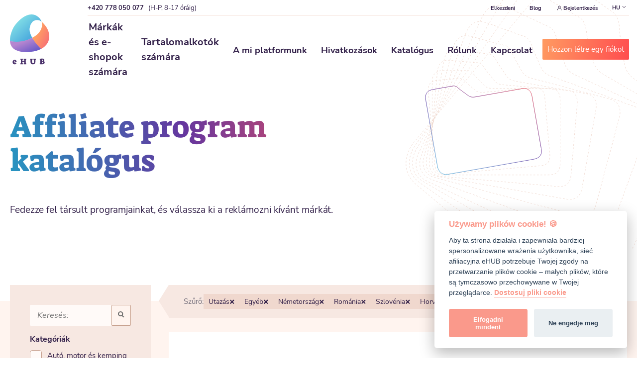

--- FILE ---
content_type: text/html; charset=utf-8
request_url: https://ehub.cz/hu/katalogus?categoryIds%5B0%5D=4&categoryIds%5B1%5D=1&countryIds%5B0%5D=8&countryIds%5B1%5D=6&countryIds%5B2%5D=5&countryIds%5B3%5D=3
body_size: 8576
content:

<!DOCTYPE html>
<html>
<head>

    <script src="/js/cookieconsent.js?v=118"></script>
    <script>
        window.dataLayer = window.dataLayer || [];
    </script>
    <!-- Google Tag Manager -->
    <script>
        let cc = initCookieConsent();
        if (!cc.validCookie('cc_cookie') || cc.allowedCategory('analytics')) {
            (function(w,d,s,l,i) {
                w[l]=w[l]||[];
                w[l].push({'gtm.start': new Date().getTime(),event:'gtm.js'});
                var f=d.getElementsByTagName(s)[0],
                    j=d.createElement(s),dl=l!='dataLayer'?'&l='+l:'';
                j.async=true;j.src= 'https://www.googletagmanager.com/gtm.js?id='+i+dl;
                f.parentNode.insertBefore(j,f);
            })(window,document,'script','dataLayer','GTM-NMCQT96');

            dataLayer.push({'usertype': 'neprihlaseny'});
        }
    </script>
    <!-- End Google Tag Manager -->

    <meta charset="utf-8">
    <meta name="viewport" content="width=device-width, initial-scale=1">
    <meta name="author" content="eHUB software">
    <meta name="format-detection" content="telephone=no">
    <link  rel="canonical" href="https://ehub.cz/hu/katalogus" />
        <meta name="robots" content="noindex, follow">

        <link rel="alternate" hreflang="cs_CZ" href="https://ehub.cz/katalog-kampani">
        <link rel="alternate" hreflang="en_EN" href="https://ehub.cz/en/campaign-catalog">
        <link rel="alternate" hreflang="sk_SK" href="https://ehub.cz/sk/campaign-catalog">
        <link rel="alternate" hreflang="de_DE" href="https://ehub.cz/de/katalog">
        <link rel="alternate" hreflang="pl_PL" href="https://ehub.cz/pl/katalog">
        <link rel="alternate" hreflang="hu_HU" href="https://ehub.cz/hu/katalogus">
        <link rel="alternate" hreflang="ro_RO" href="https://ehub.cz/ro/catalog">

    <title>Affiliate programok áttekintése | eHUB.cz</title>
    <meta name="description" content="A programok áttekintése alapvető leírásokkal és beállításokkal,
amelyeket megtalál az affiliate hálózatunkban.">

        <meta property="og:locale" content="hu_HU">
    <meta property="og:site_name" content="eHUB egy affiliate hálózat.">
    <meta property="og:title" content="Affiliate programok áttekintése | eHUB.cz">
    <meta property="og:url" content="https://ehub.cz/hu/katalogus?categoryIds%5B0%5D=4&amp;categoryIds%5B1%5D=1&amp;countryIds%5B0%5D=8&amp;countryIds%5B1%5D=6&amp;countryIds%5B2%5D=5&amp;countryIds%5B3%5D=3">
    <meta property="og:type" content="website">
    <meta property="og:description" content="A programok áttekintése alapvető leírásokkal és beállításokkal,
amelyeket megtalál az affiliate hálózatunkban.">
    <meta property="og:image" content="/assets/img/og/7.png">


    <meta name="x:title" content="Affiliate programok áttekintése | eHUB.cz">
    <meta name="x:url" content="https://ehub.cz/hu/katalogus?categoryIds%5B0%5D=4&amp;categoryIds%5B1%5D=1&amp;countryIds%5B0%5D=8&amp;countryIds%5B1%5D=6&amp;countryIds%5B2%5D=5&amp;countryIds%5B3%5D=3">
    <meta name="x:description" content="A programok áttekintése alapvető leírásokkal és beállításokkal,
amelyeket megtalál az affiliate hálózatunkban.">
    <meta name="x:card" content="summary_large_image">
    <meta name="x:site" content="@ehubcz">
    <meta name="x:image" content="/assets/img/og/7.png">

    <link rel="icon" href="/favicon.ico?v=118" />
    <link rel="stylesheet" href="/css/style.css?v=118">
    <link rel="stylesheet" href="/css/components/00-core.css?v=118">
    <link rel="stylesheet" href="/css/components/blogpost.css?v=118">

        <script type="application/ld+json">
            {
                "@context": "https://schema.org",
                "@type": "WebSite",
                "name": "eHUB.cz",
                "description": "Az Ehub egy adatvezérelt affiliate hálózat, amely saját technikai megoldást fejleszt.\n10 éve van a piacon. Mi vagyunk affiliate.",
                "url": "https://ehub.cz",
                "publisher": {
                    "@type": "Thing",
                    "name": "eHUB.cz"
                },
                "author": {
                    "@type": "Organization",
                    "name": "eHUB.cz",
                    "logo": "https://ehub.cz/img/logo.svg",
                    "url": "https://ehub.cz",
                    "sameAs" : ["https://www.facebook.com/ehubcz", "https://x.com/ehubcz", "https://www.linkedin.com/company/ehub-cz/"],
                    "foundingDate": "2010-01-01"
                }
            }
        </script>
        <script type="application/ld+json">
        {
            "@context": "https://schema.org",
            "@type": "BreadcrumbList",
            "itemListElement": [{
                "@type": "ListItem",
                "position": 1,
                "name": "eHUB.cz",
                "item": "https://ehub.cz"
            },{
                "@type": "ListItem",
                "position": 2,
                "name": "Campaign",
                "item": "https://ehub.cz/hu/katalogus?categoryIds%5B0%5D=4&categoryIds%5B1%5D=1&countryIds%5B0%5D=8&countryIds%5B1%5D=6&countryIds%5B2%5D=5&countryIds%5B3%5D=3"
            }]
        }
    </script>
</head>
<body>
    <!-- Google Tag Manager (noscript) -->
    <noscript><iframe src="https://www.googletagmanager.com/ns.html?id=GTM-NMCQT96"
                      height="0" width="0" style="display:none;visibility:hidden"></iframe></noscript>
    <!-- End Google Tag Manager (noscript) -->

    <!-- Twitter share script -->
    <script type="text/plain" async src="https://platform.twitter.com/widgets.js"
            data-cookiecategory="marketing" charset="utf-8"></script>


<div id="snippet--flashMessages">
</div>

<header>
    <nav class="navbar">
        <a href="/hu/" data-ajax="false">
            <img class="logo" src="/assets/img/logo-ehub-vertical.svg" alt="brand">
            <img class="mobile-logo"  src="/assets/img/logo-ehub-horizontal.svg" alt="brand">
        </a>

        <div class="nav-links">
            <input type="checkbox" onchange="toggleMenu(this, '/assets/ico/20-menu.svg', &quot;Menü&quot;, '/assets/ico/20-menu-close.svg', &quot;Bezár&quot;)" id="menu_toggle" />
            <label for="menu_toggle" class="hamburger" id="label_menu_toggle">
                <img src="/assets/ico/20-menu.svg" alt="menu open icon">
                <span>
                    Menü
                </span>
            </label>
            <div class="menu mobile" id="menu-mobile">
        <div class="li nav-item">
            <a href="https://ehub.cz/hu/advertiser" data-ajax="false">Márkák és e-shopok számára</a>
        </div>
        <div class="li nav-item">
            <a href="https://ehub.cz/hu/publisher" data-ajax="false">Tartalomalkotók számára</a>
        </div>
        <div class="li nav-item">
            <a href="https://ehub.cz/hu/platform" data-ajax="false">A mi platformunk</a>
        </div>
        <div class="li nav-item">
            <a href="https://ehub.cz/hu/reference" data-ajax="false">Hivatkozások</a>
        </div>
        <div class="li nav-item">
            <a href="https://ehub.cz/hu/katalogus" data-ajax="false">Katalógus</a>
        </div>
        <div class="li nav-item">
            <a href="https://ehub.cz/hu/rolunk" data-ajax="false">Rólunk</a>
        </div>
        <div class="li nav-item">
            <a href="https://ehub.cz/hu/blog" data-ajax="false">Blog</a>
        </div>
        <div class="li nav-item">
            <a href="https://ehub.cz/hu/kapcsolat" data-ajax="false">Kapcsolat</a>
        </div>
    <div class="li register">
        <a href="/hu/regisztracio" class="" data-ajax="false" onclick="dataLayer.push({'event': 'signup'});">Hozzon létre egy fiókot</a>
    </div>
    <div class="horizontal-line"></div>
                <div style="padding-top: 10px; padding-bottom: 10px;">
    <a href="https://portal.ehub.cz/en/admin/security/sign-in" class="signin" data-ajax="false" onclick="dataLayer.push({'event': 'signin'});">
        <svg width="15px" height="15px" viewBox="0 0 15 15" version="1.1" xmlns="http://www.w3.org/2000/svg" xmlns:xlink="http://www.w3.org/1999/xlink">
            <g id="ico/15-prihlasit" stroke="none" stroke-width="1" fill="none" fill-rule="evenodd">
                <g id="Group-24" transform="translate(2.000000, 2.000000)" stroke="#291A3C">
                    <g id="ico/10-user.black">
                        <g id="Group-30" transform="translate(1.000000, 1.000000)">
                            <circle id="Oval-7" cx="4" cy="2.22222222" r="2.22222222"></circle>
                            <path d="M8,8.44444444 C8,6.23530545 6.209139,4.44444444 4,4.44444444 C1.790861,4.44444444 0,6.23530545 0,8.44444444" id="Oval-7-Copy"></path>
                        </g>
                    </g>
                </g>
            </g>
        </svg>
        Bejelentkezés
    </a>
                </div>
    <div class="horizontal-line"></div>
                <div class="telLangWrapper">
    <div class="tel">
        <a href="tel:+420778050077" data-ajax="false">+420 778 050 077</a> <br>
        <span>(H-P, 8-17 óráig)</span>
    </div>
    <div class="lang">
        <ul>
            <li>
                    HU
                <svg width="10px" height="10px" viewBox="0 0 10 10" xmlns="http://www.w3.org/2000/svg">
                    <g stroke="none" stroke-width="1" fill="none" fill-rule="evenodd" stroke-linecap="round">
                        <polyline stroke="#291A3C" points="1.986 3.537 5 6.551 8.014 3.537"></polyline>
                    </g>
                </svg>

                <ul>
                    <li>
                            <img src="/assets/ico/17-flag-cze@2x.png" alt="">
                            <a data-ajax="false" href="https://ehub.cz/katalog-kampani?categoryIds%5B0%5D=4&amp;categoryIds%5B1%5D=1&amp;countryIds%5B0%5D=8&amp;countryIds%5B1%5D=6&amp;countryIds%5B2%5D=5&amp;countryIds%5B3%5D=3">
                                Česky (CZ)
                            </a>
                    </li>
                    <li>
                            <img src="/assets/ico/17-flag-en@2x.png" alt="">
                            <a data-ajax="false" href="https://ehub.cz/en/campaign-catalog?categoryIds%5B0%5D=4&amp;categoryIds%5B1%5D=1&amp;countryIds%5B0%5D=8&amp;countryIds%5B1%5D=6&amp;countryIds%5B2%5D=5&amp;countryIds%5B3%5D=3">
                                English (EN)
                            </a>
                    </li>
                    <li>
                            <img src="/assets/ico/17-flag-sk@2x.png" alt="">
                            <a data-ajax="false" href="https://ehub.cz/sk/campaign-catalog?categoryIds%5B0%5D=4&amp;categoryIds%5B1%5D=1&amp;countryIds%5B0%5D=8&amp;countryIds%5B1%5D=6&amp;countryIds%5B2%5D=5&amp;countryIds%5B3%5D=3">
                                Slovensky (SK)
                            </a>
                    </li>
                    <li>
                            <img src="/assets/ico/17-flag-de@2x.png" alt="">
                            <a data-ajax="false" href="https://ehub.cz/de/katalog?categoryIds%5B0%5D=4&amp;categoryIds%5B1%5D=1&amp;countryIds%5B0%5D=8&amp;countryIds%5B1%5D=6&amp;countryIds%5B2%5D=5&amp;countryIds%5B3%5D=3">
                                Deutsch (DE)
                            </a>
                    </li>
                    <li>
                            <img src="/assets/ico/17-flag-pol@2x.png" alt="">
                            <a data-ajax="false" href="https://ehub.cz/pl/katalog?categoryIds%5B0%5D=4&amp;categoryIds%5B1%5D=1&amp;countryIds%5B0%5D=8&amp;countryIds%5B1%5D=6&amp;countryIds%5B2%5D=5&amp;countryIds%5B3%5D=3">
                                Polski (PL)
                            </a>
                    </li>
                    <li>
                            <img src="/assets/ico/17-flag-ro@2x.png" alt="">
                            <a data-ajax="false" href="https://ehub.cz/ro/catalog?categoryIds%5B0%5D=4&amp;categoryIds%5B1%5D=1&amp;countryIds%5B0%5D=8&amp;countryIds%5B1%5D=6&amp;countryIds%5B2%5D=5&amp;countryIds%5B3%5D=3">
                                Românesc (RO)
                            </a>
                    </li>
                </ul>
            </li>
        </ul>
    </div>
                </div>
            </div>

            <div class="menu desktop">
                <div class="submenu">
                    <a href="tel:+420778050077" class="phone" data-ajax="false">+420 778 050 077</a>
                    <a class="open" data-ajax="false">(H-P, 8-17 óráig)</a>
            <a href="https://ehub.cz/hu/kiadoi-kezikonyv" data-ajax="false" class="manual">
                Elkezdeni
            </a>
            <a href="https://ehub.cz/hu/blog" data-ajax="false" class="blog">
                Blog
            </a>
    <a href="https://portal.ehub.cz/en/admin/security/sign-in" class="signin" data-ajax="false" onclick="dataLayer.push({'event': 'signin'});">
        <svg width="15px" height="15px" viewBox="0 0 15 15" version="1.1" xmlns="http://www.w3.org/2000/svg" xmlns:xlink="http://www.w3.org/1999/xlink">
            <g id="ico/15-prihlasit" stroke="none" stroke-width="1" fill="none" fill-rule="evenodd">
                <g id="Group-24" transform="translate(2.000000, 2.000000)" stroke="#291A3C">
                    <g id="ico/10-user.black">
                        <g id="Group-30" transform="translate(1.000000, 1.000000)">
                            <circle id="Oval-7" cx="4" cy="2.22222222" r="2.22222222"></circle>
                            <path d="M8,8.44444444 C8,6.23530545 6.209139,4.44444444 4,4.44444444 C1.790861,4.44444444 0,6.23530545 0,8.44444444" id="Oval-7-Copy"></path>
                        </g>
                    </g>
                </g>
            </g>
        </svg>
        Bejelentkezés
    </a>
    <div class="lang">
        <ul>
            <li>
                    HU
                <svg width="10px" height="10px" viewBox="0 0 10 10" xmlns="http://www.w3.org/2000/svg">
                    <g stroke="none" stroke-width="1" fill="none" fill-rule="evenodd" stroke-linecap="round">
                        <polyline stroke="#291A3C" points="1.986 3.537 5 6.551 8.014 3.537"></polyline>
                    </g>
                </svg>

                <ul>
                    <li>
                            <img src="/assets/ico/17-flag-cze@2x.png" alt="">
                            <a data-ajax="false" href="https://ehub.cz/katalog-kampani?categoryIds%5B0%5D=4&amp;categoryIds%5B1%5D=1&amp;countryIds%5B0%5D=8&amp;countryIds%5B1%5D=6&amp;countryIds%5B2%5D=5&amp;countryIds%5B3%5D=3">
                                Česky (CZ)
                            </a>
                    </li>
                    <li>
                            <img src="/assets/ico/17-flag-en@2x.png" alt="">
                            <a data-ajax="false" href="https://ehub.cz/en/campaign-catalog?categoryIds%5B0%5D=4&amp;categoryIds%5B1%5D=1&amp;countryIds%5B0%5D=8&amp;countryIds%5B1%5D=6&amp;countryIds%5B2%5D=5&amp;countryIds%5B3%5D=3">
                                English (EN)
                            </a>
                    </li>
                    <li>
                            <img src="/assets/ico/17-flag-sk@2x.png" alt="">
                            <a data-ajax="false" href="https://ehub.cz/sk/campaign-catalog?categoryIds%5B0%5D=4&amp;categoryIds%5B1%5D=1&amp;countryIds%5B0%5D=8&amp;countryIds%5B1%5D=6&amp;countryIds%5B2%5D=5&amp;countryIds%5B3%5D=3">
                                Slovensky (SK)
                            </a>
                    </li>
                    <li>
                            <img src="/assets/ico/17-flag-de@2x.png" alt="">
                            <a data-ajax="false" href="https://ehub.cz/de/katalog?categoryIds%5B0%5D=4&amp;categoryIds%5B1%5D=1&amp;countryIds%5B0%5D=8&amp;countryIds%5B1%5D=6&amp;countryIds%5B2%5D=5&amp;countryIds%5B3%5D=3">
                                Deutsch (DE)
                            </a>
                    </li>
                    <li>
                            <img src="/assets/ico/17-flag-pol@2x.png" alt="">
                            <a data-ajax="false" href="https://ehub.cz/pl/katalog?categoryIds%5B0%5D=4&amp;categoryIds%5B1%5D=1&amp;countryIds%5B0%5D=8&amp;countryIds%5B1%5D=6&amp;countryIds%5B2%5D=5&amp;countryIds%5B3%5D=3">
                                Polski (PL)
                            </a>
                    </li>
                    <li>
                            <img src="/assets/ico/17-flag-ro@2x.png" alt="">
                            <a data-ajax="false" href="https://ehub.cz/ro/catalog?categoryIds%5B0%5D=4&amp;categoryIds%5B1%5D=1&amp;countryIds%5B0%5D=8&amp;countryIds%5B1%5D=6&amp;countryIds%5B2%5D=5&amp;countryIds%5B3%5D=3">
                                Românesc (RO)
                            </a>
                    </li>
                </ul>
            </li>
        </ul>
    </div>
                </div>

                <div class="container">
        <div class="li nav-item">
            <a href="https://ehub.cz/hu/advertiser" data-ajax="false">Márkák és e-shopok számára</a>
        </div>
        <div class="li nav-item">
            <a href="https://ehub.cz/hu/publisher" data-ajax="false">Tartalomalkotók számára</a>
        </div>
        <div class="li nav-item">
            <a href="https://ehub.cz/hu/platform" data-ajax="false">A mi platformunk</a>
        </div>
        <div class="li nav-item">
            <a href="https://ehub.cz/hu/reference" data-ajax="false">Hivatkozások</a>
        </div>
        <div class="li nav-item">
            <a href="https://ehub.cz/hu/katalogus" data-ajax="false">Katalógus</a>
        </div>
        <div class="li nav-item">
            <a href="https://ehub.cz/hu/rolunk" data-ajax="false">Rólunk</a>
        </div>
        <div class="li nav-item d-none">
            <a href="https://ehub.cz/hu/blog" data-ajax="false">Blog</a>
        </div>
        <div class="li nav-item">
            <a href="https://ehub.cz/hu/kapcsolat" data-ajax="false">Kapcsolat</a>
        </div>
    <div class="li register">
        <a href="/hu/regisztracio" class="" data-ajax="false" onclick="dataLayer.push({'event': 'signup'});">Hozzon létre egy fiókot</a>
    </div>
                </div>
            </div>
        </div>
    </nav>
</header>

<main class="campaign">
    <section class="intro">
        <div class="wrapper">
            <div class="head">
                <h1 id="snippet--h1">
                        Affiliate program katalógus
                </h1>
                <p>Fedezze fel társult programjainkat, és válassza ki a reklámozni kívánt márkát.</p>
            </div>
        </div>
    </section>

    <section class="catalog beige" id="catalog-parent">
        <div class="wrapper">
            <div class="filter" id="snippet--filter" >
                <div class="search">
                    <script>
                        function saveData() {
                            let search = document.getElementById('searchInput');
                            let link = "https://ehub.cz/katalog-kampani" + '?search=' + search.value;
                            let createA = document.createElement('a');
                            createA.setAttribute('href', link);
                            createA.click();
                        }
                    </script>
                    <form action="javascript:saveData();">
                        <input type="text" value="" placeholder="Keresés:" name="search" id="searchInput">
                        <button type="submit">
                            <svg  style="width: 100%; height: 100%">
                                <g xmlns="http://www.w3.org/2000/svg" stroke-width="2" stroke="#6c6c6c" fill="none">
                                    <path d="M11.29 11.71l-4-4"></path><circle cx="5" cy="5" r="4"></circle>
                                </g>
                            </svg>
                        </button>
                    </form>
                </div>


                <div>
                    <h4 class="mt-0">Kategóriák</h4>
                    <script>
                        function handleClick(cb, link) {
                            document.getElementById('category-' + link).click();
                        }
                    </script>

                        <label class="container">
                            Autó, motor és kemping <span class="count">
                                40
                            </span>
                            <input type="checkbox" onclick="handleClick(this, 14)" >
                            <span class="checkmark"></span>

                            <a href="/hu/katalogus?categoryIds%5B0%5D=4&amp;categoryIds%5B1%5D=1&amp;categoryIds%5B2%5D=14&amp;countryIds%5B0%5D=8&amp;countryIds%5B1%5D=6&amp;countryIds%5B2%5D=5&amp;countryIds%5B3%5D=3" id="category-14" style="visibility: hidden"></a>
                        </label>
                        <label class="container">
                            Utazás <span class="count">
                                13
                            </span>
                            <input type="checkbox" onclick="handleClick(this, 4)" checked>
                            <span class="checkmark"></span>

                            <a href="/hu/katalogus?categoryIds%5B1%5D=1&amp;countryIds%5B0%5D=8&amp;countryIds%5B1%5D=6&amp;countryIds%5B2%5D=5&amp;countryIds%5B3%5D=3" id="category-4" style="visibility: hidden"></a>
                        </label>
                        <label class="container">
                            Ajándékok és alkohol <span class="count">
                                48
                            </span>
                            <input type="checkbox" onclick="handleClick(this, 11)" >
                            <span class="checkmark"></span>

                            <a href="/hu/katalogus?categoryIds%5B0%5D=4&amp;categoryIds%5B1%5D=1&amp;categoryIds%5B2%5D=11&amp;countryIds%5B0%5D=8&amp;countryIds%5B1%5D=6&amp;countryIds%5B2%5D=5&amp;countryIds%5B3%5D=3" id="category-11" style="visibility: hidden"></a>
                        </label>
                        <label class="container">
                            Gyerekek és játékok <span class="count">
                                70
                            </span>
                            <input type="checkbox" onclick="handleClick(this, 9)" >
                            <span class="checkmark"></span>

                            <a href="/hu/katalogus?categoryIds%5B0%5D=4&amp;categoryIds%5B1%5D=1&amp;categoryIds%5B2%5D=9&amp;countryIds%5B0%5D=8&amp;countryIds%5B1%5D=6&amp;countryIds%5B2%5D=5&amp;countryIds%5B3%5D=3" id="category-9" style="visibility: hidden"></a>
                        </label>
                        <label class="container">
                            Otthon és kert <span class="count">
                                169
                            </span>
                            <input type="checkbox" onclick="handleClick(this, 5)" >
                            <span class="checkmark"></span>

                            <a href="/hu/katalogus?categoryIds%5B0%5D=4&amp;categoryIds%5B1%5D=1&amp;categoryIds%5B2%5D=5&amp;countryIds%5B0%5D=8&amp;countryIds%5B1%5D=6&amp;countryIds%5B2%5D=5&amp;countryIds%5B3%5D=3" id="category-5" style="visibility: hidden"></a>
                        </label>
                        <label class="container">
                            Elektronika <span class="count">
                                85
                            </span>
                            <input type="checkbox" onclick="handleClick(this, 8)" >
                            <span class="checkmark"></span>

                            <a href="/hu/katalogus?categoryIds%5B0%5D=4&amp;categoryIds%5B1%5D=1&amp;categoryIds%5B2%5D=8&amp;countryIds%5B0%5D=8&amp;countryIds%5B1%5D=6&amp;countryIds%5B2%5D=5&amp;countryIds%5B3%5D=3" id="category-8" style="visibility: hidden"></a>
                        </label>
                        <label class="container">
                            Pénzügyek és biztosítások <span class="count">
                                54
                            </span>
                            <input type="checkbox" onclick="handleClick(this, 3)" >
                            <span class="checkmark"></span>

                            <a href="/hu/katalogus?categoryIds%5B0%5D=4&amp;categoryIds%5B1%5D=1&amp;categoryIds%5B2%5D=3&amp;countryIds%5B0%5D=8&amp;countryIds%5B1%5D=6&amp;countryIds%5B2%5D=5&amp;countryIds%5B3%5D=3" id="category-3" style="visibility: hidden"></a>
                        </label>
                        <label class="container">
                            Könyvek és papíráruk <span class="count">
                                19
                            </span>
                            <input type="checkbox" onclick="handleClick(this, 12)" >
                            <span class="checkmark"></span>

                            <a href="/hu/katalogus?categoryIds%5B0%5D=4&amp;categoryIds%5B1%5D=1&amp;categoryIds%5B2%5D=12&amp;countryIds%5B0%5D=8&amp;countryIds%5B1%5D=6&amp;countryIds%5B2%5D=5&amp;countryIds%5B3%5D=3" id="category-12" style="visibility: hidden"></a>
                        </label>
                        <label class="container">
                            Szépség és egészség <span class="count">
                                109
                            </span>
                            <input type="checkbox" onclick="handleClick(this, 7)" >
                            <span class="checkmark"></span>

                            <a href="/hu/katalogus?categoryIds%5B0%5D=4&amp;categoryIds%5B1%5D=1&amp;categoryIds%5B2%5D=7&amp;countryIds%5B0%5D=8&amp;countryIds%5B1%5D=6&amp;countryIds%5B2%5D=5&amp;countryIds%5B3%5D=3" id="category-7" style="visibility: hidden"></a>
                        </label>
                        <label class="container">
                            Divat és kiegészítők <span class="count">
                                145
                            </span>
                            <input type="checkbox" onclick="handleClick(this, 2)" >
                            <span class="checkmark"></span>

                            <a href="/hu/katalogus?categoryIds%5B0%5D=4&amp;categoryIds%5B1%5D=1&amp;categoryIds%5B2%5D=2&amp;countryIds%5B0%5D=8&amp;countryIds%5B1%5D=6&amp;countryIds%5B2%5D=5&amp;countryIds%5B3%5D=3" id="category-2" style="visibility: hidden"></a>
                        </label>
                        <label class="container">
                            Egyéb <span class="count">
                                78
                            </span>
                            <input type="checkbox" onclick="handleClick(this, 1)" checked>
                            <span class="checkmark"></span>

                            <a href="/hu/katalogus?categoryIds%5B0%5D=4&amp;countryIds%5B0%5D=8&amp;countryIds%5B1%5D=6&amp;countryIds%5B2%5D=5&amp;countryIds%5B3%5D=3" id="category-1" style="visibility: hidden"></a>
                        </label>
                        <label class="container">
                            Élelmiszerek és kiegészítők <span class="count">
                                153
                            </span>
                            <input type="checkbox" onclick="handleClick(this, 10)" >
                            <span class="checkmark"></span>

                            <a href="/hu/katalogus?categoryIds%5B0%5D=4&amp;categoryIds%5B1%5D=1&amp;categoryIds%5B2%5D=10&amp;countryIds%5B0%5D=8&amp;countryIds%5B1%5D=6&amp;countryIds%5B2%5D=5&amp;countryIds%5B3%5D=3" id="category-10" style="visibility: hidden"></a>
                        </label>
                        <label class="container">
                            Sport <span class="count">
                                54
                            </span>
                            <input type="checkbox" onclick="handleClick(this, 6)" >
                            <span class="checkmark"></span>

                            <a href="/hu/katalogus?categoryIds%5B0%5D=4&amp;categoryIds%5B1%5D=1&amp;categoryIds%5B2%5D=6&amp;countryIds%5B0%5D=8&amp;countryIds%5B1%5D=6&amp;countryIds%5B2%5D=5&amp;countryIds%5B3%5D=3" id="category-6" style="visibility: hidden"></a>
                        </label>
                        <label class="container">
                            Állatok <span class="count">
                                35
                            </span>
                            <input type="checkbox" onclick="handleClick(this, 13)" >
                            <span class="checkmark"></span>

                            <a href="/hu/katalogus?categoryIds%5B0%5D=4&amp;categoryIds%5B1%5D=1&amp;categoryIds%5B2%5D=13&amp;countryIds%5B0%5D=8&amp;countryIds%5B1%5D=6&amp;countryIds%5B2%5D=5&amp;countryIds%5B3%5D=3" id="category-13" style="visibility: hidden"></a>
                        </label>
                </div>

                <div>
                    <h4>Országok</h4>
                    <script>
                        function handleCountryClick(cb, link) {
                            document.getElementById('country-' + link).click();
                        }
                    </script>

                        <label class="container">
                            Csehország <span class="count">
                                 587
                            </span>
                            <input type="checkbox" onclick="handleCountryClick(this, 1)" />
                            <span class="checkmark"></span>

                            <a href="/hu/katalogus?countryIds%5B0%5D=8&amp;countryIds%5B1%5D=6&amp;countryIds%5B2%5D=5&amp;countryIds%5B3%5D=3&amp;countryIds%5B4%5D=1&amp;categoryIds%5B0%5D=4&amp;categoryIds%5B1%5D=1" id="country-1" style="visibility: hidden"></a>
                        </label>
                        <label class="container">
                            Szlovákia <span class="count">
                                 140
                            </span>
                            <input type="checkbox" onclick="handleCountryClick(this, 2)" />
                            <span class="checkmark"></span>

                            <a href="/hu/katalogus?countryIds%5B0%5D=8&amp;countryIds%5B1%5D=6&amp;countryIds%5B2%5D=5&amp;countryIds%5B3%5D=3&amp;countryIds%5B4%5D=2&amp;categoryIds%5B0%5D=4&amp;categoryIds%5B1%5D=1" id="country-2" style="visibility: hidden"></a>
                        </label>
                        <label class="container">
                            Németország <span class="count">
                                 10
                            </span>
                            <input type="checkbox" onclick="handleCountryClick(this, 3)" checked/>
                            <span class="checkmark"></span>

                            <a href="/hu/katalogus?countryIds%5B0%5D=8&amp;countryIds%5B1%5D=6&amp;countryIds%5B2%5D=5&amp;categoryIds%5B0%5D=4&amp;categoryIds%5B1%5D=1" id="country-3" style="visibility: hidden"></a>
                        </label>
                        <label class="container">
                            Magyarország <span class="count">
                                 22
                            </span>
                            <input type="checkbox" onclick="handleCountryClick(this, 4)" />
                            <span class="checkmark"></span>

                            <a href="/hu/katalogus?countryIds%5B0%5D=8&amp;countryIds%5B1%5D=6&amp;countryIds%5B2%5D=5&amp;countryIds%5B3%5D=3&amp;countryIds%5B4%5D=4&amp;categoryIds%5B0%5D=4&amp;categoryIds%5B1%5D=1" id="country-4" style="visibility: hidden"></a>
                        </label>
                        <label class="container">
                            Lengyelország <span class="count">
                                 19
                            </span>
                            <input type="checkbox" onclick="handleCountryClick(this, 7)" />
                            <span class="checkmark"></span>

                            <a href="/hu/katalogus?countryIds%5B0%5D=8&amp;countryIds%5B1%5D=6&amp;countryIds%5B2%5D=5&amp;countryIds%5B3%5D=3&amp;countryIds%5B4%5D=7&amp;categoryIds%5B0%5D=4&amp;categoryIds%5B1%5D=1" id="country-7" style="visibility: hidden"></a>
                        </label>
                        <label class="container">
                            Románia <span class="count">
                                 14
                            </span>
                            <input type="checkbox" onclick="handleCountryClick(this, 8)" checked/>
                            <span class="checkmark"></span>

                            <a href="/hu/katalogus?countryIds%5B1%5D=6&amp;countryIds%5B2%5D=5&amp;countryIds%5B3%5D=3&amp;categoryIds%5B0%5D=4&amp;categoryIds%5B1%5D=1" id="country-8" style="visibility: hidden"></a>
                        </label>
                        <label class="container">
                            Szlovénia <span class="count">
                                 5
                            </span>
                            <input type="checkbox" onclick="handleCountryClick(this, 5)" checked/>
                            <span class="checkmark"></span>

                            <a href="/hu/katalogus?countryIds%5B0%5D=8&amp;countryIds%5B1%5D=6&amp;countryIds%5B3%5D=3&amp;categoryIds%5B0%5D=4&amp;categoryIds%5B1%5D=1" id="country-5" style="visibility: hidden"></a>
                        </label>
                        <label class="container">
                            Horvátország <span class="count">
                                 5
                            </span>
                            <input type="checkbox" onclick="handleCountryClick(this, 6)" checked/>
                            <span class="checkmark"></span>

                            <a href="/hu/katalogus?countryIds%5B0%5D=8&amp;countryIds%5B2%5D=5&amp;countryIds%5B3%5D=3&amp;categoryIds%5B0%5D=4&amp;categoryIds%5B1%5D=1" id="country-6" style="visibility: hidden"></a>
                        </label>
                        <label class="container">
                            Bulgária <span class="count">
                                 4
                            </span>
                            <input type="checkbox" onclick="handleCountryClick(this, 10)" />
                            <span class="checkmark"></span>

                            <a href="/hu/katalogus?countryIds%5B0%5D=8&amp;countryIds%5B1%5D=6&amp;countryIds%5B2%5D=5&amp;countryIds%5B3%5D=3&amp;countryIds%5B4%5D=10&amp;categoryIds%5B0%5D=4&amp;categoryIds%5B1%5D=1" id="country-10" style="visibility: hidden"></a>
                        </label>
                        <label class="container">
                            Franciaország <span class="count">
                                 1
                            </span>
                            <input type="checkbox" onclick="handleCountryClick(this, 44)" />
                            <span class="checkmark"></span>

                            <a href="/hu/katalogus?countryIds%5B0%5D=8&amp;countryIds%5B1%5D=6&amp;countryIds%5B2%5D=5&amp;countryIds%5B3%5D=3&amp;countryIds%5B4%5D=44&amp;categoryIds%5B0%5D=4&amp;categoryIds%5B1%5D=1" id="country-44" style="visibility: hidden"></a>
                        </label>
                        <label class="container">
                            Ausztria <span class="count">
                                 5
                            </span>
                            <input type="checkbox" onclick="handleCountryClick(this, 9)" />
                            <span class="checkmark"></span>

                            <a href="/hu/katalogus?countryIds%5B0%5D=8&amp;countryIds%5B1%5D=6&amp;countryIds%5B2%5D=5&amp;countryIds%5B3%5D=3&amp;countryIds%5B4%5D=9&amp;categoryIds%5B0%5D=4&amp;categoryIds%5B1%5D=1" id="country-9" style="visibility: hidden"></a>
                        </label>
                        <label class="container">
                            Olaszország <span class="count">
                                 5
                            </span>
                            <input type="checkbox" onclick="handleCountryClick(this, 43)" />
                            <span class="checkmark"></span>

                            <a href="/hu/katalogus?countryIds%5B0%5D=8&amp;countryIds%5B1%5D=6&amp;countryIds%5B2%5D=5&amp;countryIds%5B3%5D=3&amp;countryIds%5B4%5D=43&amp;categoryIds%5B0%5D=4&amp;categoryIds%5B1%5D=1" id="country-43" style="visibility: hidden"></a>
                        </label>
                </div>
            </div>

            <div class="filterBar" id="snippet--filterBar">
                <div class="search">
                    <script>
                        function saveData3() {
                            let search = document.getElementById('searchInput3');
                            let link = "https://ehub.cz/katalog-kampani" + '?search=' + search.value;
                            let createA = document.createElement('a');
                            createA.setAttribute('href', link);
                            createA.click();
                        }
                    </script>
                    <form action="javascript:saveData3();">
                        <input type="text" value="" placeholder="Keresés:" name="search" id="searchInput3">
                        <button type="submit">
                            <svg  style="width: 100%; height: 100%">
                                <g xmlns="http://www.w3.org/2000/svg" stroke-width="2" stroke="#6c6c6c" fill="none">
                                    <path d="M11.29 11.71l-4-4"></path><circle cx="5" cy="5" r="4"></circle>
                                </g>
                            </svg>
                        </button>
                    </form>

                    <script>
                        function handleToggleFilter() {
                            let element = document.getElementById("snippet--filter");
                            element.classList.toggle("show");
                        }
                    </script>

                    <div class="filter-mobile" onclick="handleToggleFilter()">
                        Szűrni
                    </div>
                </div>

                <div>
                    <div>Szűrő:</div>
                            <div class="category">
                                Utazás

                                <a href="/hu/katalogus?categoryIds%5B1%5D=1&amp;countryIds%5B0%5D=8&amp;countryIds%5B1%5D=6&amp;countryIds%5B2%5D=5&amp;countryIds%5B3%5D=3"><img src="/assets/ico/10-close.svg" alt=""></a>
                            </div>
                            <div class="category">
                                Egyéb

                                <a href="/hu/katalogus?categoryIds%5B0%5D=4&amp;countryIds%5B0%5D=8&amp;countryIds%5B1%5D=6&amp;countryIds%5B2%5D=5&amp;countryIds%5B3%5D=3"><img src="/assets/ico/10-close.svg" alt=""></a>
                            </div>
                            <div class="category">
                                Németország

                                <a href="/hu/katalogus?countryIds%5B0%5D=8&amp;countryIds%5B1%5D=6&amp;countryIds%5B2%5D=5&amp;categoryIds%5B0%5D=4&amp;categoryIds%5B1%5D=1"><img src="/assets/ico/10-close.svg" alt=""></a>
                            </div>
                            <div class="category">
                                Románia

                                <a href="/hu/katalogus?countryIds%5B1%5D=6&amp;countryIds%5B2%5D=5&amp;countryIds%5B3%5D=3&amp;categoryIds%5B0%5D=4&amp;categoryIds%5B1%5D=1"><img src="/assets/ico/10-close.svg" alt=""></a>
                            </div>
                            <div class="category">
                                Szlovénia

                                <a href="/hu/katalogus?countryIds%5B0%5D=8&amp;countryIds%5B1%5D=6&amp;countryIds%5B3%5D=3&amp;categoryIds%5B0%5D=4&amp;categoryIds%5B1%5D=1"><img src="/assets/ico/10-close.svg" alt=""></a>
                            </div>
                            <div class="category">
                                Horvátország

                                <a href="/hu/katalogus?countryIds%5B0%5D=8&amp;countryIds%5B2%5D=5&amp;countryIds%5B3%5D=3&amp;categoryIds%5B0%5D=4&amp;categoryIds%5B1%5D=1"><img src="/assets/ico/10-close.svg" alt=""></a>
                            </div>
                </div>

                <div>
                    <div>
                        Rendez:
                    </div>
                    <div class="sort">
                        <a href="/hu/katalogus?categoryIds%5B0%5D=4&amp;categoryIds%5B1%5D=1&amp;countryIds%5B0%5D=8&amp;countryIds%5B1%5D=6&amp;countryIds%5B2%5D=5&amp;countryIds%5B3%5D=3" class="active">
                            A legújabbtól
                        </a>
                    </div>
                    <div class="sort">
                        <a href="/hu/katalogus?sort=alphabet&amp;categoryIds%5B0%5D=4&amp;categoryIds%5B1%5D=1&amp;countryIds%5B0%5D=8&amp;countryIds%5B1%5D=6&amp;countryIds%5B2%5D=5&amp;countryIds%5B3%5D=3" class="">
                            Ábécérend
                        </a>
                    </div>
                </div>
            </div>

            <div class="grid" id="snippet--campaigns" >
                <table class="desktop">
                </table>

                <table class="mobile" >
                </table>
            </div>
        </div>
    </section>

    <div id="snippet--resizeScript">
        <script>
            function resizeParentHeight() {
                let parent = document.getElementById("catalog-parent");
                let child = parent.getElementsByClassName("wrapper")[0];
                parent.style.height = child.offsetHeight - 207 + 'px';
                document.body.style.height = 100 + 'px';
            }

            setTimeout(function() { resizeParentHeight(); }, 100);
            setTimeout(function() { resizeParentHeight(); }, 1000); //in case images loads longer
            setTimeout(function() { resizeParentHeight(); }, 5000); //in case images loads longer

            window.addEventListener("resize", function() {
                resizeParentHeight();
            });
        </script>
    </div>


    <section class="component begin">
        <div class="wrapper">
            <div class="content">
                <h2 class="gradient title">
                        Érdekli a társult programok valamelyike?
                </h2>

                <p>
                        Regisztráljon tartalomkészítőként, és keressen pénzt kiválasztott márkák,
termékek vagy szolgáltatások népszerűsítésével.
                </p>

    <a href="/hu/advertiser/regisztracio" class="btn btn-primary" data-ajax="false">
        Regisztrálj
    </a>
            </div>
        </div>
        <div class="line"></div>
    </section>
</main>



    <footer>
        <div class="main-grid">
            <div class="ehub">
                <div class="head">eHUB</div>
    <ul>
                <li>
                    <a href="https://ehub.cz/hu/rolunk" data-ajax="false">Rólunk</a>
                </li>
                <li>
                    <a href="https://ehub.cz/hu/kapcsolat" data-ajax="false">Kapcsolat</a>
                </li>
                <li>
                    <a href="https://ehub.cz/hu/reference" data-ajax="false">Hivatkozás</a>
                </li>
                <li>
                    <a href="https://ehub.cz/hu/blog" data-ajax="false">Blog</a>
                </li>
                <li>
                    <a href="https://ehub.cz/hu/egyuttmukodes" data-ajax="false">Együttműködés</a>
                </li>
                <li>
                    <a href="https://ehub.cz/hu/karrier" data-ajax="false">Karrier</a>
                </li>
    </ul>
            </div>
            <div class="advertisers">
                <div class="head">E-shopok és márkák</div>
    <ul>
                <li>
                    <a href="https://ehub.cz/hu/advertiser" data-ajax="false">Újabb rendelési forrást szeretnék szerezni</a>
                </li>
                <li>
                    <a href="https://ehub.cz/blog/post/co-je-affiliate" data-ajax="false">Hogyan működik az affiliate marketing</a>
                </li>
                <li>
                    <a href="https://ehub.cz/hu/blog/esettanulmany" data-ajax="false">Esettanulmányok</a>
                </li>
                <li>
                    <a href="https://ehub.cz/hu/platform" data-ajax="false">Case Platformunk</a>
                </li>
    </ul>
            </div>
            <div class="publishers">
                <div class="head">Leányvállalatok partnerei számára</div>
    <ul>
                <li>
                    <a href="https://ehub.cz/hu/publisher" data-ajax="false">Szeretnék bevételt szerezni a tartalommal</a>
                </li>
                <li>
                    <a href="https://ehub.cz/hu/katalogus" data-ajax="false">Katalógus</a>
                </li>
                <li>
                    <a href="https://ehub.cz/hu/kiadoi-kezikonyv" data-ajax="false">Promóciós útmutató</a>
                </li>
                <li>
                    <a href="https://ehub.cz/hu/kodex" data-ajax="false">Code of Restrictions and Standards of Promotion</a>
                </li>
    </ul>
            </div>
            <div class="contact">
                <div class="head">Lépjen kapcsolatba velünk</div>
                <ul>
                    <li>
                        <a href="tel:+420778050077" data-ajax="false">+420 778 050 077</a> <br>
                        <span class="helper" data-ajax="false">(H-P, 8-17 óráig)</span>
                    </li>
                    <li>
                        <a href="/cdn-cgi/l/email-protection#e980878f86a98c819c8bc78a93"><span class="__cf_email__" data-cfemail="aac3c4ccc5eacfc2dfc884c9d0">[email&#160;protected]</span></a>
                    </li>
                </ul>
            </div>
            <div class="social">
                    <div class="head">Maradjon velünk</div>
                    <div class="">
                        <a href="https://www.facebook.com/ehubcz" class="icon fb" data-ajax="false"></a>
                        <a href="https://x.com/ehubcz" class="icon x" data-ajax="false"></a>
                        <a href="https://www.linkedin.com/company/ehub-cz/" class="icon li" data-ajax="false"></a>
                        <a href="https://www.instagram.com/ehubcz/" class="icon ig" data-ajax="false"></a>
                    </div>
                </div>

            <div class="download">Töltse le mobiljára az eHUB alkalmazást tartalomkészítőknek</div>
            <div class="btns">
                <a href="https://play.google.com/store/apps/details?id=cz.ehub.pm.eHUB&hl=cs" class="google-play" rel="nofollow" data-ajax="false"></a>
                <a href="https://apps.apple.com/app/apple-store/id1545989767?pt=122448991&ct=eHUB.cz&mt=8" class="app-store" rel="nofollow" data-ajax="false"></a>
            </div>

            <div class="vertical-line"></div>
            <div class="horizontal-line-1"></div>
            <div class="horizontal-line-2"></div>
        </div>

    <div class="copy">
        <div class="rights">eHUB.cz s.r.o. 2010 - 2026, Minden jog fenntartva</div>
        <div class="links">
            <a href="https://ehub.cz/hu/cookies" data-ajax="false" class="link">Cookie-k</a>
            <a href="https://ehub.cz/hu/terms-and-conditions" data-ajax="false" class="link">Felhasználási feltételek</a>
            <a href="https://ehub.cz/hu/principles" data-ajax="false" class="link">Személyes adatok</a>
        </div>
    </div>
    </footer>
<div class="modal">
    <div class="modal-content">
        <span class="close-button">×</span>

<div class="row text">
    <div class="grapnel-relative" id="part1"></div>
    <h2 class="gradient title">Processing of personal data</h2>

    <h3 class="mt-0">If you contact us</h3>
    <p>If you enquire about our services, we will work with the contact details you provide to us,
mainly via enquiry form, email or telephone.
These are in particular: your name, surname, e-mail, telephone number, your query
or requirements regarding our services, or any other data that you fill in the enquiry form
or pass on to us as part of a further arrangement.</p>
    <p class="mb-0">For what reason?</p>
    <p class="mt-0">We will contact you through them for further arrangement regarding the services.</p>
    <p class="mb-0">On what legal basis?</p>
    <p class="mt-0">This is processing on the basis of Article 6(1)(b) GDPR – contract negotiations at your request,
or Article 6(1)(f) GDPR – processing on the basis of so-called legitimate interest.</p>
    <p class="mb-0">How long will we process personal data?</p>
    <p class="mt-0">Unless we establish further cooperation,
we will process your data for a maximum of 6 months from our last communication.</p>


    <h3>If you are a visitor to our content and website</h3>
    <p>If you visit our website, we analyse what content has attracted you
and led you to our website or third-party content.
Thus, we track the so-called customer journey, most often using a URL (the so-called UTM parameter)
in possible combination with an IP address and cookies.
You can find detailed information about cookies <a href="/en/cookies">here</a>.</p>

    <h3>Processing of personal data in case of affiliate cooperation</h3>
    <p>If you enter into a cooperation with us, we will work with the data you fill in as part of the contract,
the business deal or in the user section of our eHUB system.
These are mainly invoicing data: name, surname, e-mail, telephone number,
address/location and details of the services provided.</p>
    <p class="mb-0">For what reason?</p>
    <p class="mt-0">We need to process personal data to fulfil our contract – to provide you with the agreed products
and services.
We will also communicate with you via your contact details regarding services or your queries.</p>
    <p>We also use the e-mail address for communication regarding cooperation - for example,
information about the engagement or termination of cooperation with the partner/advertiser.
We will also process personal data to fulfil our legal obligations
(mainly for accounting and tax purposes).</p>
    <p class="mb-0">On what legal basis do we process personal data?</p>
    <p class="mt-0">This is processing based on Article 6(1)(b) GDPR - performance of a contract
and Article 6(1)(c) GDPR - performance of our obligations.</p>
    <p class="mb-0">How long will we process personal data?</p>
    <p class="mt-0">For the duration of the performance of our service and thereafter for 10 years from the last provision.</p>

    <h3>Registration to the eHUB system</h3>
    <p>If you have chosen to work with us as part of an affiliate program
and have registered for the eHUB system,
we will also work with the registration data you provide to us
at the time of registration and in the system.
These are mainly: name, surname, e-mail, telephone number, optionally also website and company.</p>
    <p class="mb-0">For what reason?</p>
    <p class="mt-0">If you have chosen to work with us as part of an affiliate program
and have registered for the eHUB system,
we will also work with the registration data you provide to us
at the time of registration and in the system.
These are mainly: name, surname, e-mail, telephone number, optionally also website and company.</p>
    <p class="mb-0">On what legal basis do we process personal data?</p>
    <p class="mt-0">This is processing on the basis of Article 6(1)(b) GDPR – performance of a contract.</p>
    <p class="mb-0">How long will we process personal data?</p>
    <p class="mt-0">For the duration of our cooperation.
We will deactivate the account and delete the personal data within 7 days of the end of our cooperation,
unless our contractual relationship or legal regulations imply a different deadline.
In this case, we follow the time limit set out as follows.</p>

    <h3>Newsletters</h3>
    <p>We may use your email address to send you newsletters.
We write the newsletter for you, but it may also contain information about our partners and advertisers.</p>
    <p class="mb-0">On what legal basis?</p>
    <p class="mt-0">Section 7(3) of Act No. 480/2004 Coll., on certain information society services, allows this,
unless you have prohibited us from doing so.</p>
    <p class="mb-0">How long will we process personal data?</p>
    <p class="mt-0">2 years from the last time we provided our service.
You can unsubscribe from the mailing at any time via email or contact us at the following email address: <a href="/cdn-cgi/l/email-protection#5831363e37183d302d3a763b22"><span class="__cf_email__" data-cfemail="8ce5e2eae3cce9e4f9eea2eff6">[email&#160;protected]</span></a></p>
</div>

<div class="row text">
    <div class="grapnel-relative" id="part2"></div>
    <h2 class="gradient title">Who gets access to the data?</h2>
    <p>Your data will stay with us.
However, there are some companies or individuals working for us who get access to the data
because they help us run our company. These are:</p>
    <ul>
        <li>advertising and marketing service providers (e.g. Facebook, Google, Seznam)</li>
        <li>emailing service provider (e.g. Mailchimp)</li>
        <li>IT specialists and hosting services (e.g. Sunfox s.r.o., Microsoft)</li>
        <li>providers of accounting services and tax consultancy</li>
    </ul>
</div>

<div class="row text">
    <div class="grapnel-relative" id="part3"></div>
    <h2 class="gradient title">Your rights in relation to the processing of personal data</h2>
    <p>If you have any questions about your personal data, please contact us at <a href="/cdn-cgi/l/email-protection#99f0f7fff6d9fcf1ecfbb7fae3"><span class="__cf_email__" data-cfemail="0f666169604f6a677a6d216c75">[email&#160;protected]</span></a> or call <a href="tel:+420778050077">+420 778 050 077</a></p>
    <p>Our company does not have a designated data processing officer.
We process personal data within the European Union.</p>
    <p>We do not engage in automated decision-making or profiling.</p>
    <p>The GDPR gives you the right, among other things,
to contact us and request information about what personal data we process about you,
to request access to this data and have it updated or corrected, or to request a restriction on processing,
to request a copy of the personal data we process,
to request that we erase your personal data in certain situations,
and to request that we erase your personal data and in certain cases you have the right to portability.
Consents granted are revocable at any time
and processing on the basis of legitimate interest can be objected to.</p>
    <p>If you believe that we are not handling your data correctly,
you have the right to lodge a complaint with the Data Protection Authority or take your claims to court.</p>
</div>
    </div>
</div>
    <div id="overlay"></div>


    <script data-cfasync="false" src="/cdn-cgi/scripts/5c5dd728/cloudflare-static/email-decode.min.js"></script><script src="/js/script.js?v=118"></script>
    <script src="/js/tooltip.js?v=118"></script>
    <script src="/js/cookies_settings.js?v=118"></script>

    <div id="snippet--robotsScript">
            <script>
                if (!document.querySelector("[name='robots']")) {
                    var meta = document.createElement('meta');
                    meta.name = "robots";
                    meta.content = "noindex, follow";
                    document.getElementsByTagName('head')[0].appendChild(meta);
                }
            </script>
    </div>

    <script type="application/javascript" src="/js/nittro.min.js" async defer></script>
</body>
</html>
